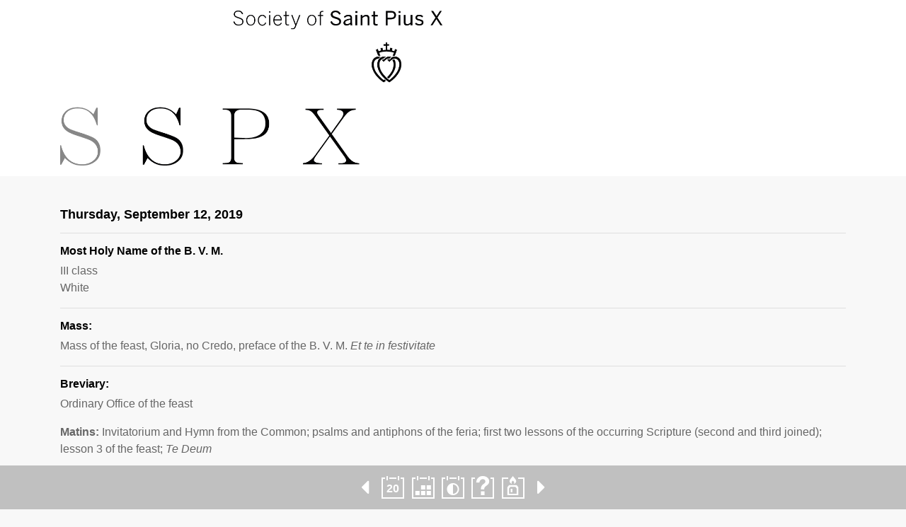

--- FILE ---
content_type: text/html; charset=UTF-8
request_url: https://1962ordo.today/day/holy-name-of-mary-2/
body_size: 27617
content:
<!DOCTYPE html>
<html lang="en-US" ng-app="SSPXApp">
	<head>
		<meta charset="utf-8">
		<meta name="viewport" content="user-scalable=no, width=device-width, initial-scale=1, maximum-scale=1, shrink-to-fit=no">

		<meta name="apple-mobile-web-app-title" content="1962 Ordo">
		<meta name="apple-mobile-web-app-capable" content="no">

		<title>Most Holy Name of the B. V. M. - 1962 Ordo</title>

		<link rel="stylesheet" href="https://maxcdn.bootstrapcdn.com/font-awesome/4.7.0/css/font-awesome.min.css" integrity="sha384-wvfXpqpZZVQGK6TAh5PVlGOfQNHSoD2xbE+QkPxCAFlNEevoEH3Sl0sibVcOQVnN" crossorigin="anonymous">
		<link rel="stylesheet" href="https://maxcdn.bootstrapcdn.com/bootstrap/4.0.0-alpha.6/css/bootstrap.min.css" integrity="sha384-rwoIResjU2yc3z8GV/NPeZWAv56rSmLldC3R/AZzGRnGxQQKnKkoFVhFQhNUwEyJ" crossorigin="anonymous">
		<link rel="stylesheet" href="https://cdnjs.cloudflare.com/ajax/libs/fullcalendar/3.6.2/fullcalendar.min.css" />
		<link rel="stylesheet" href="https://1962ordo.today/wp-content/themes/sspx/assets/css/main.css?v=2.8" />

		<meta name='robots' content='index, follow, max-image-preview:large, max-snippet:-1, max-video-preview:-1' />
	<style>img:is([sizes="auto" i], [sizes^="auto," i]) { contain-intrinsic-size: 3000px 1500px }</style>
	
	<!-- This site is optimized with the Yoast SEO plugin v25.8 - https://yoast.com/wordpress/plugins/seo/ -->
	<link rel="canonical" href="https://1962ordo.today/day/holy-name-of-mary-2/" />
	<meta property="og:locale" content="en_US" />
	<meta property="og:type" content="article" />
	<meta property="og:title" content="Most Holy Name of the B. V. M. - 1962 Ordo" />
	<meta property="og:url" content="https://1962ordo.today/day/holy-name-of-mary-2/" />
	<meta property="og:site_name" content="1962 Ordo" />
	<meta name="twitter:card" content="summary_large_image" />
	<script type="application/ld+json" class="yoast-schema-graph">{"@context":"https://schema.org","@graph":[{"@type":"WebPage","@id":"https://1962ordo.today/day/holy-name-of-mary-2/","url":"https://1962ordo.today/day/holy-name-of-mary-2/","name":"Most Holy Name of the B. V. M. - 1962 Ordo","isPartOf":{"@id":"https://1962ordo.today/#website"},"datePublished":"2018-09-18T21:17:07+00:00","breadcrumb":{"@id":"https://1962ordo.today/day/holy-name-of-mary-2/#breadcrumb"},"inLanguage":"en-US","potentialAction":[{"@type":"ReadAction","target":["https://1962ordo.today/day/holy-name-of-mary-2/"]}]},{"@type":"BreadcrumbList","@id":"https://1962ordo.today/day/holy-name-of-mary-2/#breadcrumb","itemListElement":[{"@type":"ListItem","position":1,"name":"Home","item":"https://1962ordo.today/"},{"@type":"ListItem","position":2,"name":"Most Holy Name of the B. V. M."}]},{"@type":"WebSite","@id":"https://1962ordo.today/#website","url":"https://1962ordo.today/","name":"1962 Ordo","description":"","potentialAction":[{"@type":"SearchAction","target":{"@type":"EntryPoint","urlTemplate":"https://1962ordo.today/?s={search_term_string}"},"query-input":{"@type":"PropertyValueSpecification","valueRequired":true,"valueName":"search_term_string"}}],"inLanguage":"en-US"}]}</script>
	<!-- / Yoast SEO plugin. -->


<script type="text/javascript">
/* <![CDATA[ */
window._wpemojiSettings = {"baseUrl":"https:\/\/s.w.org\/images\/core\/emoji\/16.0.1\/72x72\/","ext":".png","svgUrl":"https:\/\/s.w.org\/images\/core\/emoji\/16.0.1\/svg\/","svgExt":".svg","source":{"concatemoji":"https:\/\/1962ordo.today\/wp-includes\/js\/wp-emoji-release.min.js"}};
/*! This file is auto-generated */
!function(s,n){var o,i,e;function c(e){try{var t={supportTests:e,timestamp:(new Date).valueOf()};sessionStorage.setItem(o,JSON.stringify(t))}catch(e){}}function p(e,t,n){e.clearRect(0,0,e.canvas.width,e.canvas.height),e.fillText(t,0,0);var t=new Uint32Array(e.getImageData(0,0,e.canvas.width,e.canvas.height).data),a=(e.clearRect(0,0,e.canvas.width,e.canvas.height),e.fillText(n,0,0),new Uint32Array(e.getImageData(0,0,e.canvas.width,e.canvas.height).data));return t.every(function(e,t){return e===a[t]})}function u(e,t){e.clearRect(0,0,e.canvas.width,e.canvas.height),e.fillText(t,0,0);for(var n=e.getImageData(16,16,1,1),a=0;a<n.data.length;a++)if(0!==n.data[a])return!1;return!0}function f(e,t,n,a){switch(t){case"flag":return n(e,"\ud83c\udff3\ufe0f\u200d\u26a7\ufe0f","\ud83c\udff3\ufe0f\u200b\u26a7\ufe0f")?!1:!n(e,"\ud83c\udde8\ud83c\uddf6","\ud83c\udde8\u200b\ud83c\uddf6")&&!n(e,"\ud83c\udff4\udb40\udc67\udb40\udc62\udb40\udc65\udb40\udc6e\udb40\udc67\udb40\udc7f","\ud83c\udff4\u200b\udb40\udc67\u200b\udb40\udc62\u200b\udb40\udc65\u200b\udb40\udc6e\u200b\udb40\udc67\u200b\udb40\udc7f");case"emoji":return!a(e,"\ud83e\udedf")}return!1}function g(e,t,n,a){var r="undefined"!=typeof WorkerGlobalScope&&self instanceof WorkerGlobalScope?new OffscreenCanvas(300,150):s.createElement("canvas"),o=r.getContext("2d",{willReadFrequently:!0}),i=(o.textBaseline="top",o.font="600 32px Arial",{});return e.forEach(function(e){i[e]=t(o,e,n,a)}),i}function t(e){var t=s.createElement("script");t.src=e,t.defer=!0,s.head.appendChild(t)}"undefined"!=typeof Promise&&(o="wpEmojiSettingsSupports",i=["flag","emoji"],n.supports={everything:!0,everythingExceptFlag:!0},e=new Promise(function(e){s.addEventListener("DOMContentLoaded",e,{once:!0})}),new Promise(function(t){var n=function(){try{var e=JSON.parse(sessionStorage.getItem(o));if("object"==typeof e&&"number"==typeof e.timestamp&&(new Date).valueOf()<e.timestamp+604800&&"object"==typeof e.supportTests)return e.supportTests}catch(e){}return null}();if(!n){if("undefined"!=typeof Worker&&"undefined"!=typeof OffscreenCanvas&&"undefined"!=typeof URL&&URL.createObjectURL&&"undefined"!=typeof Blob)try{var e="postMessage("+g.toString()+"("+[JSON.stringify(i),f.toString(),p.toString(),u.toString()].join(",")+"));",a=new Blob([e],{type:"text/javascript"}),r=new Worker(URL.createObjectURL(a),{name:"wpTestEmojiSupports"});return void(r.onmessage=function(e){c(n=e.data),r.terminate(),t(n)})}catch(e){}c(n=g(i,f,p,u))}t(n)}).then(function(e){for(var t in e)n.supports[t]=e[t],n.supports.everything=n.supports.everything&&n.supports[t],"flag"!==t&&(n.supports.everythingExceptFlag=n.supports.everythingExceptFlag&&n.supports[t]);n.supports.everythingExceptFlag=n.supports.everythingExceptFlag&&!n.supports.flag,n.DOMReady=!1,n.readyCallback=function(){n.DOMReady=!0}}).then(function(){return e}).then(function(){var e;n.supports.everything||(n.readyCallback(),(e=n.source||{}).concatemoji?t(e.concatemoji):e.wpemoji&&e.twemoji&&(t(e.twemoji),t(e.wpemoji)))}))}((window,document),window._wpemojiSettings);
/* ]]> */
</script>
<style id='wp-emoji-styles-inline-css' type='text/css'>

	img.wp-smiley, img.emoji {
		display: inline !important;
		border: none !important;
		box-shadow: none !important;
		height: 1em !important;
		width: 1em !important;
		margin: 0 0.07em !important;
		vertical-align: -0.1em !important;
		background: none !important;
		padding: 0 !important;
	}
</style>
<link rel='stylesheet' id='wp-block-library-css' href='https://1962ordo.today/wp-includes/css/dist/block-library/style.min.css' type='text/css' media='all' />
<style id='classic-theme-styles-inline-css' type='text/css'>
/*! This file is auto-generated */
.wp-block-button__link{color:#fff;background-color:#32373c;border-radius:9999px;box-shadow:none;text-decoration:none;padding:calc(.667em + 2px) calc(1.333em + 2px);font-size:1.125em}.wp-block-file__button{background:#32373c;color:#fff;text-decoration:none}
</style>
<style id='global-styles-inline-css' type='text/css'>
:root{--wp--preset--aspect-ratio--square: 1;--wp--preset--aspect-ratio--4-3: 4/3;--wp--preset--aspect-ratio--3-4: 3/4;--wp--preset--aspect-ratio--3-2: 3/2;--wp--preset--aspect-ratio--2-3: 2/3;--wp--preset--aspect-ratio--16-9: 16/9;--wp--preset--aspect-ratio--9-16: 9/16;--wp--preset--color--black: #000000;--wp--preset--color--cyan-bluish-gray: #abb8c3;--wp--preset--color--white: #ffffff;--wp--preset--color--pale-pink: #f78da7;--wp--preset--color--vivid-red: #cf2e2e;--wp--preset--color--luminous-vivid-orange: #ff6900;--wp--preset--color--luminous-vivid-amber: #fcb900;--wp--preset--color--light-green-cyan: #7bdcb5;--wp--preset--color--vivid-green-cyan: #00d084;--wp--preset--color--pale-cyan-blue: #8ed1fc;--wp--preset--color--vivid-cyan-blue: #0693e3;--wp--preset--color--vivid-purple: #9b51e0;--wp--preset--gradient--vivid-cyan-blue-to-vivid-purple: linear-gradient(135deg,rgba(6,147,227,1) 0%,rgb(155,81,224) 100%);--wp--preset--gradient--light-green-cyan-to-vivid-green-cyan: linear-gradient(135deg,rgb(122,220,180) 0%,rgb(0,208,130) 100%);--wp--preset--gradient--luminous-vivid-amber-to-luminous-vivid-orange: linear-gradient(135deg,rgba(252,185,0,1) 0%,rgba(255,105,0,1) 100%);--wp--preset--gradient--luminous-vivid-orange-to-vivid-red: linear-gradient(135deg,rgba(255,105,0,1) 0%,rgb(207,46,46) 100%);--wp--preset--gradient--very-light-gray-to-cyan-bluish-gray: linear-gradient(135deg,rgb(238,238,238) 0%,rgb(169,184,195) 100%);--wp--preset--gradient--cool-to-warm-spectrum: linear-gradient(135deg,rgb(74,234,220) 0%,rgb(151,120,209) 20%,rgb(207,42,186) 40%,rgb(238,44,130) 60%,rgb(251,105,98) 80%,rgb(254,248,76) 100%);--wp--preset--gradient--blush-light-purple: linear-gradient(135deg,rgb(255,206,236) 0%,rgb(152,150,240) 100%);--wp--preset--gradient--blush-bordeaux: linear-gradient(135deg,rgb(254,205,165) 0%,rgb(254,45,45) 50%,rgb(107,0,62) 100%);--wp--preset--gradient--luminous-dusk: linear-gradient(135deg,rgb(255,203,112) 0%,rgb(199,81,192) 50%,rgb(65,88,208) 100%);--wp--preset--gradient--pale-ocean: linear-gradient(135deg,rgb(255,245,203) 0%,rgb(182,227,212) 50%,rgb(51,167,181) 100%);--wp--preset--gradient--electric-grass: linear-gradient(135deg,rgb(202,248,128) 0%,rgb(113,206,126) 100%);--wp--preset--gradient--midnight: linear-gradient(135deg,rgb(2,3,129) 0%,rgb(40,116,252) 100%);--wp--preset--font-size--small: 13px;--wp--preset--font-size--medium: 20px;--wp--preset--font-size--large: 36px;--wp--preset--font-size--x-large: 42px;--wp--preset--spacing--20: 0.44rem;--wp--preset--spacing--30: 0.67rem;--wp--preset--spacing--40: 1rem;--wp--preset--spacing--50: 1.5rem;--wp--preset--spacing--60: 2.25rem;--wp--preset--spacing--70: 3.38rem;--wp--preset--spacing--80: 5.06rem;--wp--preset--shadow--natural: 6px 6px 9px rgba(0, 0, 0, 0.2);--wp--preset--shadow--deep: 12px 12px 50px rgba(0, 0, 0, 0.4);--wp--preset--shadow--sharp: 6px 6px 0px rgba(0, 0, 0, 0.2);--wp--preset--shadow--outlined: 6px 6px 0px -3px rgba(255, 255, 255, 1), 6px 6px rgba(0, 0, 0, 1);--wp--preset--shadow--crisp: 6px 6px 0px rgba(0, 0, 0, 1);}:where(.is-layout-flex){gap: 0.5em;}:where(.is-layout-grid){gap: 0.5em;}body .is-layout-flex{display: flex;}.is-layout-flex{flex-wrap: wrap;align-items: center;}.is-layout-flex > :is(*, div){margin: 0;}body .is-layout-grid{display: grid;}.is-layout-grid > :is(*, div){margin: 0;}:where(.wp-block-columns.is-layout-flex){gap: 2em;}:where(.wp-block-columns.is-layout-grid){gap: 2em;}:where(.wp-block-post-template.is-layout-flex){gap: 1.25em;}:where(.wp-block-post-template.is-layout-grid){gap: 1.25em;}.has-black-color{color: var(--wp--preset--color--black) !important;}.has-cyan-bluish-gray-color{color: var(--wp--preset--color--cyan-bluish-gray) !important;}.has-white-color{color: var(--wp--preset--color--white) !important;}.has-pale-pink-color{color: var(--wp--preset--color--pale-pink) !important;}.has-vivid-red-color{color: var(--wp--preset--color--vivid-red) !important;}.has-luminous-vivid-orange-color{color: var(--wp--preset--color--luminous-vivid-orange) !important;}.has-luminous-vivid-amber-color{color: var(--wp--preset--color--luminous-vivid-amber) !important;}.has-light-green-cyan-color{color: var(--wp--preset--color--light-green-cyan) !important;}.has-vivid-green-cyan-color{color: var(--wp--preset--color--vivid-green-cyan) !important;}.has-pale-cyan-blue-color{color: var(--wp--preset--color--pale-cyan-blue) !important;}.has-vivid-cyan-blue-color{color: var(--wp--preset--color--vivid-cyan-blue) !important;}.has-vivid-purple-color{color: var(--wp--preset--color--vivid-purple) !important;}.has-black-background-color{background-color: var(--wp--preset--color--black) !important;}.has-cyan-bluish-gray-background-color{background-color: var(--wp--preset--color--cyan-bluish-gray) !important;}.has-white-background-color{background-color: var(--wp--preset--color--white) !important;}.has-pale-pink-background-color{background-color: var(--wp--preset--color--pale-pink) !important;}.has-vivid-red-background-color{background-color: var(--wp--preset--color--vivid-red) !important;}.has-luminous-vivid-orange-background-color{background-color: var(--wp--preset--color--luminous-vivid-orange) !important;}.has-luminous-vivid-amber-background-color{background-color: var(--wp--preset--color--luminous-vivid-amber) !important;}.has-light-green-cyan-background-color{background-color: var(--wp--preset--color--light-green-cyan) !important;}.has-vivid-green-cyan-background-color{background-color: var(--wp--preset--color--vivid-green-cyan) !important;}.has-pale-cyan-blue-background-color{background-color: var(--wp--preset--color--pale-cyan-blue) !important;}.has-vivid-cyan-blue-background-color{background-color: var(--wp--preset--color--vivid-cyan-blue) !important;}.has-vivid-purple-background-color{background-color: var(--wp--preset--color--vivid-purple) !important;}.has-black-border-color{border-color: var(--wp--preset--color--black) !important;}.has-cyan-bluish-gray-border-color{border-color: var(--wp--preset--color--cyan-bluish-gray) !important;}.has-white-border-color{border-color: var(--wp--preset--color--white) !important;}.has-pale-pink-border-color{border-color: var(--wp--preset--color--pale-pink) !important;}.has-vivid-red-border-color{border-color: var(--wp--preset--color--vivid-red) !important;}.has-luminous-vivid-orange-border-color{border-color: var(--wp--preset--color--luminous-vivid-orange) !important;}.has-luminous-vivid-amber-border-color{border-color: var(--wp--preset--color--luminous-vivid-amber) !important;}.has-light-green-cyan-border-color{border-color: var(--wp--preset--color--light-green-cyan) !important;}.has-vivid-green-cyan-border-color{border-color: var(--wp--preset--color--vivid-green-cyan) !important;}.has-pale-cyan-blue-border-color{border-color: var(--wp--preset--color--pale-cyan-blue) !important;}.has-vivid-cyan-blue-border-color{border-color: var(--wp--preset--color--vivid-cyan-blue) !important;}.has-vivid-purple-border-color{border-color: var(--wp--preset--color--vivid-purple) !important;}.has-vivid-cyan-blue-to-vivid-purple-gradient-background{background: var(--wp--preset--gradient--vivid-cyan-blue-to-vivid-purple) !important;}.has-light-green-cyan-to-vivid-green-cyan-gradient-background{background: var(--wp--preset--gradient--light-green-cyan-to-vivid-green-cyan) !important;}.has-luminous-vivid-amber-to-luminous-vivid-orange-gradient-background{background: var(--wp--preset--gradient--luminous-vivid-amber-to-luminous-vivid-orange) !important;}.has-luminous-vivid-orange-to-vivid-red-gradient-background{background: var(--wp--preset--gradient--luminous-vivid-orange-to-vivid-red) !important;}.has-very-light-gray-to-cyan-bluish-gray-gradient-background{background: var(--wp--preset--gradient--very-light-gray-to-cyan-bluish-gray) !important;}.has-cool-to-warm-spectrum-gradient-background{background: var(--wp--preset--gradient--cool-to-warm-spectrum) !important;}.has-blush-light-purple-gradient-background{background: var(--wp--preset--gradient--blush-light-purple) !important;}.has-blush-bordeaux-gradient-background{background: var(--wp--preset--gradient--blush-bordeaux) !important;}.has-luminous-dusk-gradient-background{background: var(--wp--preset--gradient--luminous-dusk) !important;}.has-pale-ocean-gradient-background{background: var(--wp--preset--gradient--pale-ocean) !important;}.has-electric-grass-gradient-background{background: var(--wp--preset--gradient--electric-grass) !important;}.has-midnight-gradient-background{background: var(--wp--preset--gradient--midnight) !important;}.has-small-font-size{font-size: var(--wp--preset--font-size--small) !important;}.has-medium-font-size{font-size: var(--wp--preset--font-size--medium) !important;}.has-large-font-size{font-size: var(--wp--preset--font-size--large) !important;}.has-x-large-font-size{font-size: var(--wp--preset--font-size--x-large) !important;}
:where(.wp-block-post-template.is-layout-flex){gap: 1.25em;}:where(.wp-block-post-template.is-layout-grid){gap: 1.25em;}
:where(.wp-block-columns.is-layout-flex){gap: 2em;}:where(.wp-block-columns.is-layout-grid){gap: 2em;}
:root :where(.wp-block-pullquote){font-size: 1.5em;line-height: 1.6;}
</style>
<link rel="https://api.w.org/" href="https://1962ordo.today/wp-json/" /><link rel="EditURI" type="application/rsd+xml" title="RSD" href="https://1962ordo.today/xmlrpc.php?rsd" />
<link rel='shortlink' href='https://1962ordo.today/?p=2906' />
<link rel="alternate" title="oEmbed (JSON)" type="application/json+oembed" href="https://1962ordo.today/wp-json/oembed/1.0/embed?url=https%3A%2F%2F1962ordo.today%2Fday%2Fholy-name-of-mary-2%2F" />
<link rel="alternate" title="oEmbed (XML)" type="text/xml+oembed" href="https://1962ordo.today/wp-json/oembed/1.0/embed?url=https%3A%2F%2F1962ordo.today%2Fday%2Fholy-name-of-mary-2%2F&#038;format=xml" />
<style type="text/css">

		#adminmenu li a:focus div.wp-menu-image:before, #adminmenu li.opensub div.wp-menu-image:before, #adminmenu li:hover div.wp-menu-image:before{
			color:#ffffff!important;
		}

		#wpadminbar #wp-admin-bar-wp-logo>.ab-item .ab-icon:before{
		    content: url(https://1962ordo.today/wp-content/mu-plugins/webber-admin-color-schemes/favicon.png);
		}

		#wpadminbar .ab-top-menu>li.hover>.ab-item, #wpadminbar .ab-top-menu>li:hover>.ab-item, #wpadminbar .ab-top-menu>li>.ab-item:focus, #wpadminbar.nojq .quicklinks .ab-top-menu>li>.ab-item:focus{
			color:#76b72a!important;
		}

		#wpadminbar .quickliks .menupop ul li a:focus, #wpadminbar .quicklinks .menupop ul li a:focus strong, #wpadminbar .quicklinks .menupop ul li a:hover, #wpadminbar .quicklinks .menupop ul li a:hover strong, #wpadminbar .quicklinks .menupop.hover ul li a:focus, #wpadminbar .quicklinks .menupop.hover ul li a:hover, #wpadminbar li #adminbarsearch.adminbar-focused:before, #wpadminbar li .ab-item:focus:before, #wpadminbar li a:focus .ab-icon:before, #wpadminbar li.hover .ab-icon:before, #wpadminbar li.hover .ab-item:before, #wpadminbar li:hover #adminbarsearch:before, #wpadminbar li:hover .ab-icon:before, #wpadminbar li:hover .ab-item:before, #wpadminbar.nojs .quicklinks .menupop:hover ul li a:focus, #wpadminbar.nojs .quicklinks .menupop:hover ul li a:hover{
			color:#76b72a!important;
		}

		#wpadminbar>#wp-toolbar a:focus span.ab-label, #wpadminbar>#wp-toolbar li.hover span.ab-label, #wpadminbar>#wp-toolbar li:hover span.ab-label{
			color:#76b72a!important;	
		}

		.login .message{
			border-left:4px solid #76b72a;
		}

		.wp-core-ui .button-primary{
			background:#76b72a!important;
			border:none!important;
			border-radius:none!important;
			-webkit-border-radius:0px!important;
			box-shadow:none!important;
			text-shadow: none!important;
			-webkit-transition: all 0.2s ease-in-out;
			-moz-transition: all 0.2s ease-in-out;
			-o-transition: all 0.2s ease-in-out;
			transition: all 0.2s ease-in-out;
		}
		.wp-core-ui .button-primary-disabled, .wp-core-ui .button-primary.disabled, .wp-core-ui .button-primary:disabled, .wp-core-ui .button-primary[disabled]{
			background:#4A8800!important;
			color:#76b72a!important;
		}

		.wp-core-ui .button-primary.focus, .wp-core-ui .button-primary.hover, .wp-core-ui .button-primary:focus, .wp-core-ui .button-primary:hover{
			background:#4A8800!important;
		}

		.login #backtoblog a:hover, .login #nav a:hover, .login h1 a:hover{
			color:#76b72a;
		}

		.login h1 a {
		    background-image: url(https://1962ordo.today/wp-content/mu-plugins/webber-admin-color-schemes/webber-login.png)!important;
		}

	 </style><link rel="icon" href="https://1962ordo.today/wp-content/uploads/2019/04/cropped-icon-fsspx-ordo-32x32.png" sizes="32x32" />
<link rel="icon" href="https://1962ordo.today/wp-content/uploads/2019/04/cropped-icon-fsspx-ordo-192x192.png" sizes="192x192" />
<link rel="apple-touch-icon" href="https://1962ordo.today/wp-content/uploads/2019/04/cropped-icon-fsspx-ordo-180x180.png" />
<meta name="msapplication-TileImage" content="https://1962ordo.today/wp-content/uploads/2019/04/cropped-icon-fsspx-ordo-270x270.png" />

		<script>
			var absoluteURLSSPX = 'https://1962ordo.today';
		</script>

		<!-- Global site tag (gtag.js) - Google Analytics -->
		<script async src="https://www.googletagmanager.com/gtag/js?id=UA-110414318-1"></script>
		<script>
		  window.dataLayer = window.dataLayer || [];
		  function gtag(){dataLayer.push(arguments);}
		  gtag('js', new Date());

		  gtag('config', 'UA-110414318-1', { 'anonymize_ip': true });
		</script>

	</head>
	<body class="wp-singular liturgical_days_pt-template-default single single-liturgical_days_pt postid-2906 wp-theme-sspx">
		<header class="main-header">
			<div class="container">
				<div class="row">
					<div class="col-7 col-sm-6">
						<a href="https://1962ordo.today">
							<img class="img-fluid main-header__logo" src="https://1962ordo.today/wp-content/themes/sspx/assets/img/logo-sspx.png" alt="Logo SSPX" title="Calendar">
						</a>
					</div>
				</div>
			</div>
		</header>	
		<section id="hammerWatchDay" class="section-liturgical-day" data-liturgical-day="20190912">
	<div class="container">
		<div class="row">
			<div class="col-12">
				<div class="entry-content">
					<h1 class="entry-title">Thursday, September 12, 2019</h1>
				</div>
				<hr>
				<div class="entry-content">
					<h2>Most Holy Name of the B. V. M.</h2>
											<p>III class<br />
White</p>
									</div>
				<hr>
													<div class="entry-content">
													<h2>Mass:</h2>
												<p>Mass of the feast, Gloria, no Credo, preface of the B. V. M. <em>Et te in festivitate</em></p>
					</div>
					<hr>
							</div>
			<div class="col-12">		
									<div class="entry-content">
													<h2>Breviary:</h2>
												<p>Ordinary Office of the feast</p>
<p><strong>Matins:</strong> Invitatorium and Hymn from the Common; psalms and antiphons of the feria; first two lessons of the occurring Scripture (second and third joined); lesson 3 of the feast; <em>Te Deum</em></p>
<p><strong>Lauds: </strong>Antiphons and psalms of the feria (first schema), remainder from the Common; oration proper</p>
<p><strong>Hours: </strong>Antiphons and psalms of the feria, remainder from the Common; oration proper</p>
<p><strong>Vespers: </strong>Antiphons and psalms of the feria, remainder from the Common; oration proper</p>
<p><strong>Compline:</strong> Of the feria</p>
					</div>
					<hr>
															</div>
		</div>		
		<div class="row hide-print">
			<div class="col-12">
				<div class="entry-content">
					<form method="post" action="https://1962ordo.today/print/">
						<input type="hidden" name="fromdate" value="20190912"> 						
						<input type="hidden" name="todate" value="20190912">		
						<div class="form-group">
							<button type="submit" name="submit-from-single-date" class="btn">Print selection</button>						
						</div>										
					</form>
				</div>
			</div>
		</div>
	</div>
</section>
			<footer class="main-footer text-center fixed-bottom hide-print">
			<ul>
				
					
						<li class="main-footer__caret main-footer__caret--first">
							<a href="https://1962ordo.today/day/feria-iii-after-dom-xvi-pent-3/" rel="prev">
								<i class="fa fa-caret-left" aria-hidden="true"></i>
							</a>
						</li>

						
								<li><a href="https://1962ordo.today/" class="main-footer__icon-wrapper--today"><img class="img-fluid main-footer__icon main-footer__icon" src="https://1962ordo.today/wp-content/themes/sspx/assets/img/today-icon.png" alt="Today Icon" title="Today"></a></li>
				<li><a href="https://1962ordo.today/calendar/"><img class="img-fluid main-footer__icon" src="https://1962ordo.today/wp-content/themes/sspx/assets/img/calendar-icon.png?v=2" alt="Calendar Icon" title="Calendar"></a></li>
				<li><a href="https://1962ordo.today/season/"><img class="img-fluid main-footer__icon" src="https://1962ordo.today/wp-content/themes/sspx/assets/img/season-icon.png" alt="Season Icon" title="Season"></a></li>
				<li><a href="https://1962ordo.today/1962-rubrics/"><img class="img-fluid main-footer__icon" src="https://1962ordo.today/wp-content/themes/sspx/assets/img/faq-icon.png" alt="FAQ Icon" title="FAQ"></a></li>
				<li><a href="https://1962ordo.today/blessings/"><img class="img-fluid main-footer__icon" src="https://1962ordo.today/wp-content/themes/sspx/assets/img/blessings-icon.png" alt="Blessings Icon" title="Blessings"></a></li>
				
					
						<li class="main-footer__caret main-footer__caret--last">
							<a href="https://1962ordo.today/day/feria-v-after-dom-xvi-pent-2-2/" rel="next">
								<i class="fa fa-caret-right" aria-hidden="true"></i>
							</a>
						</li>

						
							</ul>			
		</footer>
		<script src="https://ajax.googleapis.com/ajax/libs/angularjs/1.6.4/angular.min.js"></script>
		<script src="https://1962ordo.today/wp-content/themes/sspx/assets/js/angular-fullcalendar.min.js"></script>		
		<script src="https://code.jquery.com/jquery-3.2.1.min.js" integrity="sha256-hwg4gsxgFZhOsEEamdOYGBf13FyQuiTwlAQgxVSNgt4=" crossorigin="anonymous"></script>
		<script src="https://cdnjs.cloudflare.com/ajax/libs/tether/1.4.0/js/tether.min.js" integrity="sha384-DztdAPBWPRXSA/3eYEEUWrWCy7G5KFbe8fFjk5JAIxUYHKkDx6Qin1DkWx51bBrb" crossorigin="anonymous"></script>
		<script src="https://maxcdn.bootstrapcdn.com/bootstrap/4.0.0-alpha.6/js/bootstrap.min.js" integrity="sha384-vBWWzlZJ8ea9aCX4pEW3rVHjgjt7zpkNpZk+02D9phzyeVkE+jo0ieGizqPLForn" crossorigin="anonymous"></script>
		<script src="https://cdnjs.cloudflare.com/ajax/libs/moment.js/2.19.1/moment.min.js"></script>
		<script src="https://cdnjs.cloudflare.com/ajax/libs/fullcalendar/3.6.2/fullcalendar.min.js"></script>
		<script src="https://cdnjs.cloudflare.com/ajax/libs/hammer.js/2.0.8/hammer.min.js" integrity="sha256-eVNjHw5UeU0jUqPPpZHAkU1z4U+QFBBY488WvueTm88=" crossorigin="anonymous"></script>
		<script src="https://cdnjs.cloudflare.com/ajax/libs/hammer-time/1.1.0/hammer-time.min.js" integrity="sha256-Vb0ErbrBP5kGsTUd/GQbWJirvAYXMomCFWLhdK203w4=" crossorigin="anonymous"></script>
		<script src="https://cdnjs.cloudflare.com/ajax/libs/js-cookie/2.2.0/js.cookie.min.js" integrity="sha256-9Nt2r+tJnSd2A2CRUvnjgsD+ES1ExvjbjBNqidm9doI=" crossorigin="anonymous"></script>
		<script src="https://1962ordo.today/wp-content/themes/sspx/assets/js/main.js?v=2.8"></script>

		<!-- Modules -->
		<script src="https://1962ordo.today/wp-content/themes/sspx/assets/js/app/app.js"></script>
		<!-- Controllers -->
		<script src="https://1962ordo.today/wp-content/themes/sspx/assets/js/app/controllers/CalendarController.js"></script>
		<!-- Services -->
		<script src="https://1962ordo.today/wp-content/themes/sspx/assets/js/app/services/servicesSSPXCalendar.js"></script>

		<script type="speculationrules">
{"prefetch":[{"source":"document","where":{"and":[{"href_matches":"\/*"},{"not":{"href_matches":["\/wp-*.php","\/wp-admin\/*","\/wp-content\/uploads\/*","\/wp-content\/*","\/wp-content\/plugins\/*","\/wp-content\/themes\/sspx\/*","\/*\\?(.+)"]}},{"not":{"selector_matches":"a[rel~=\"nofollow\"]"}},{"not":{"selector_matches":".no-prefetch, .no-prefetch a"}}]},"eagerness":"conservative"}]}
</script>
	</body>
</html>

--- FILE ---
content_type: application/javascript
request_url: https://1962ordo.today/wp-content/themes/sspx/assets/js/app/controllers/CalendarController.js
body_size: 1155
content:
app.controller('CalendarController', ['$scope', 'getSSPXCalendarFactory', function($scope, getSSPXCalendarFactory) {

  $scope.calendarOptions = {
    displayEventTime: false
  };

  $scope.SSPXCalendarModel = [];

  getSSPXCalendarFactory.then(function(response) { 
    if(response.status === 200){

      var today = moment().format('YYYYMMDD');

      angular.forEach(response.data['liturgicalDays'], function(data){

        var dayClass = 'fc-liturgical-day-single';
        var dayDate = new moment(data.date);
        var dayDateCompareToday = dayDate.format('YYYYMMDD');

        if(data.feast){
          dayClass += ' fc-liturgical-day-single--feast';
        }
        if(today > dayDateCompareToday){
          dayClass += ' fc-liturgical-day-single--past';    
        }
        if(today === dayDateCompareToday){
          dayClass += ' fc-liturgical-day-single--today';    
        }

        $scope.SSPXCalendarModel.push( {
          title: data.name,
          start: dayDate,
          url: data.permalink,
          allDay: false,
          editable: false,
          backgroundColor: 'transparent',
          borderColor: 'transparent',
          className: dayClass
        });

      });

    }
  });

}]);